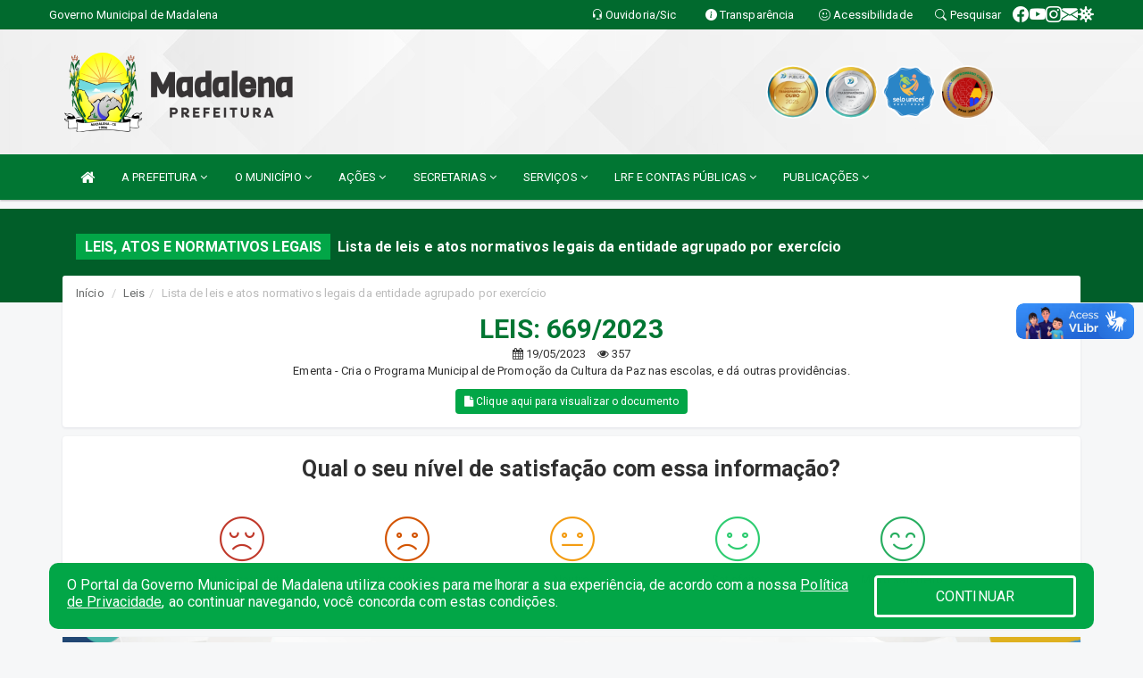

--- FILE ---
content_type: text/html; charset=utf-8
request_url: https://www.google.com/recaptcha/enterprise/anchor?ar=1&k=6Lfpno0rAAAAAKLuHiMwU8-MdXdGCKY9-FdmjwEF&co=aHR0cHM6Ly9tYWRhbGVuYS5jZS5nb3YuYnI6NDQz&hl=en&v=PoyoqOPhxBO7pBk68S4YbpHZ&size=normal&anchor-ms=20000&execute-ms=30000&cb=5u3m3mb6go5g
body_size: 50573
content:
<!DOCTYPE HTML><html dir="ltr" lang="en"><head><meta http-equiv="Content-Type" content="text/html; charset=UTF-8">
<meta http-equiv="X-UA-Compatible" content="IE=edge">
<title>reCAPTCHA</title>
<style type="text/css">
/* cyrillic-ext */
@font-face {
  font-family: 'Roboto';
  font-style: normal;
  font-weight: 400;
  font-stretch: 100%;
  src: url(//fonts.gstatic.com/s/roboto/v48/KFO7CnqEu92Fr1ME7kSn66aGLdTylUAMa3GUBHMdazTgWw.woff2) format('woff2');
  unicode-range: U+0460-052F, U+1C80-1C8A, U+20B4, U+2DE0-2DFF, U+A640-A69F, U+FE2E-FE2F;
}
/* cyrillic */
@font-face {
  font-family: 'Roboto';
  font-style: normal;
  font-weight: 400;
  font-stretch: 100%;
  src: url(//fonts.gstatic.com/s/roboto/v48/KFO7CnqEu92Fr1ME7kSn66aGLdTylUAMa3iUBHMdazTgWw.woff2) format('woff2');
  unicode-range: U+0301, U+0400-045F, U+0490-0491, U+04B0-04B1, U+2116;
}
/* greek-ext */
@font-face {
  font-family: 'Roboto';
  font-style: normal;
  font-weight: 400;
  font-stretch: 100%;
  src: url(//fonts.gstatic.com/s/roboto/v48/KFO7CnqEu92Fr1ME7kSn66aGLdTylUAMa3CUBHMdazTgWw.woff2) format('woff2');
  unicode-range: U+1F00-1FFF;
}
/* greek */
@font-face {
  font-family: 'Roboto';
  font-style: normal;
  font-weight: 400;
  font-stretch: 100%;
  src: url(//fonts.gstatic.com/s/roboto/v48/KFO7CnqEu92Fr1ME7kSn66aGLdTylUAMa3-UBHMdazTgWw.woff2) format('woff2');
  unicode-range: U+0370-0377, U+037A-037F, U+0384-038A, U+038C, U+038E-03A1, U+03A3-03FF;
}
/* math */
@font-face {
  font-family: 'Roboto';
  font-style: normal;
  font-weight: 400;
  font-stretch: 100%;
  src: url(//fonts.gstatic.com/s/roboto/v48/KFO7CnqEu92Fr1ME7kSn66aGLdTylUAMawCUBHMdazTgWw.woff2) format('woff2');
  unicode-range: U+0302-0303, U+0305, U+0307-0308, U+0310, U+0312, U+0315, U+031A, U+0326-0327, U+032C, U+032F-0330, U+0332-0333, U+0338, U+033A, U+0346, U+034D, U+0391-03A1, U+03A3-03A9, U+03B1-03C9, U+03D1, U+03D5-03D6, U+03F0-03F1, U+03F4-03F5, U+2016-2017, U+2034-2038, U+203C, U+2040, U+2043, U+2047, U+2050, U+2057, U+205F, U+2070-2071, U+2074-208E, U+2090-209C, U+20D0-20DC, U+20E1, U+20E5-20EF, U+2100-2112, U+2114-2115, U+2117-2121, U+2123-214F, U+2190, U+2192, U+2194-21AE, U+21B0-21E5, U+21F1-21F2, U+21F4-2211, U+2213-2214, U+2216-22FF, U+2308-230B, U+2310, U+2319, U+231C-2321, U+2336-237A, U+237C, U+2395, U+239B-23B7, U+23D0, U+23DC-23E1, U+2474-2475, U+25AF, U+25B3, U+25B7, U+25BD, U+25C1, U+25CA, U+25CC, U+25FB, U+266D-266F, U+27C0-27FF, U+2900-2AFF, U+2B0E-2B11, U+2B30-2B4C, U+2BFE, U+3030, U+FF5B, U+FF5D, U+1D400-1D7FF, U+1EE00-1EEFF;
}
/* symbols */
@font-face {
  font-family: 'Roboto';
  font-style: normal;
  font-weight: 400;
  font-stretch: 100%;
  src: url(//fonts.gstatic.com/s/roboto/v48/KFO7CnqEu92Fr1ME7kSn66aGLdTylUAMaxKUBHMdazTgWw.woff2) format('woff2');
  unicode-range: U+0001-000C, U+000E-001F, U+007F-009F, U+20DD-20E0, U+20E2-20E4, U+2150-218F, U+2190, U+2192, U+2194-2199, U+21AF, U+21E6-21F0, U+21F3, U+2218-2219, U+2299, U+22C4-22C6, U+2300-243F, U+2440-244A, U+2460-24FF, U+25A0-27BF, U+2800-28FF, U+2921-2922, U+2981, U+29BF, U+29EB, U+2B00-2BFF, U+4DC0-4DFF, U+FFF9-FFFB, U+10140-1018E, U+10190-1019C, U+101A0, U+101D0-101FD, U+102E0-102FB, U+10E60-10E7E, U+1D2C0-1D2D3, U+1D2E0-1D37F, U+1F000-1F0FF, U+1F100-1F1AD, U+1F1E6-1F1FF, U+1F30D-1F30F, U+1F315, U+1F31C, U+1F31E, U+1F320-1F32C, U+1F336, U+1F378, U+1F37D, U+1F382, U+1F393-1F39F, U+1F3A7-1F3A8, U+1F3AC-1F3AF, U+1F3C2, U+1F3C4-1F3C6, U+1F3CA-1F3CE, U+1F3D4-1F3E0, U+1F3ED, U+1F3F1-1F3F3, U+1F3F5-1F3F7, U+1F408, U+1F415, U+1F41F, U+1F426, U+1F43F, U+1F441-1F442, U+1F444, U+1F446-1F449, U+1F44C-1F44E, U+1F453, U+1F46A, U+1F47D, U+1F4A3, U+1F4B0, U+1F4B3, U+1F4B9, U+1F4BB, U+1F4BF, U+1F4C8-1F4CB, U+1F4D6, U+1F4DA, U+1F4DF, U+1F4E3-1F4E6, U+1F4EA-1F4ED, U+1F4F7, U+1F4F9-1F4FB, U+1F4FD-1F4FE, U+1F503, U+1F507-1F50B, U+1F50D, U+1F512-1F513, U+1F53E-1F54A, U+1F54F-1F5FA, U+1F610, U+1F650-1F67F, U+1F687, U+1F68D, U+1F691, U+1F694, U+1F698, U+1F6AD, U+1F6B2, U+1F6B9-1F6BA, U+1F6BC, U+1F6C6-1F6CF, U+1F6D3-1F6D7, U+1F6E0-1F6EA, U+1F6F0-1F6F3, U+1F6F7-1F6FC, U+1F700-1F7FF, U+1F800-1F80B, U+1F810-1F847, U+1F850-1F859, U+1F860-1F887, U+1F890-1F8AD, U+1F8B0-1F8BB, U+1F8C0-1F8C1, U+1F900-1F90B, U+1F93B, U+1F946, U+1F984, U+1F996, U+1F9E9, U+1FA00-1FA6F, U+1FA70-1FA7C, U+1FA80-1FA89, U+1FA8F-1FAC6, U+1FACE-1FADC, U+1FADF-1FAE9, U+1FAF0-1FAF8, U+1FB00-1FBFF;
}
/* vietnamese */
@font-face {
  font-family: 'Roboto';
  font-style: normal;
  font-weight: 400;
  font-stretch: 100%;
  src: url(//fonts.gstatic.com/s/roboto/v48/KFO7CnqEu92Fr1ME7kSn66aGLdTylUAMa3OUBHMdazTgWw.woff2) format('woff2');
  unicode-range: U+0102-0103, U+0110-0111, U+0128-0129, U+0168-0169, U+01A0-01A1, U+01AF-01B0, U+0300-0301, U+0303-0304, U+0308-0309, U+0323, U+0329, U+1EA0-1EF9, U+20AB;
}
/* latin-ext */
@font-face {
  font-family: 'Roboto';
  font-style: normal;
  font-weight: 400;
  font-stretch: 100%;
  src: url(//fonts.gstatic.com/s/roboto/v48/KFO7CnqEu92Fr1ME7kSn66aGLdTylUAMa3KUBHMdazTgWw.woff2) format('woff2');
  unicode-range: U+0100-02BA, U+02BD-02C5, U+02C7-02CC, U+02CE-02D7, U+02DD-02FF, U+0304, U+0308, U+0329, U+1D00-1DBF, U+1E00-1E9F, U+1EF2-1EFF, U+2020, U+20A0-20AB, U+20AD-20C0, U+2113, U+2C60-2C7F, U+A720-A7FF;
}
/* latin */
@font-face {
  font-family: 'Roboto';
  font-style: normal;
  font-weight: 400;
  font-stretch: 100%;
  src: url(//fonts.gstatic.com/s/roboto/v48/KFO7CnqEu92Fr1ME7kSn66aGLdTylUAMa3yUBHMdazQ.woff2) format('woff2');
  unicode-range: U+0000-00FF, U+0131, U+0152-0153, U+02BB-02BC, U+02C6, U+02DA, U+02DC, U+0304, U+0308, U+0329, U+2000-206F, U+20AC, U+2122, U+2191, U+2193, U+2212, U+2215, U+FEFF, U+FFFD;
}
/* cyrillic-ext */
@font-face {
  font-family: 'Roboto';
  font-style: normal;
  font-weight: 500;
  font-stretch: 100%;
  src: url(//fonts.gstatic.com/s/roboto/v48/KFO7CnqEu92Fr1ME7kSn66aGLdTylUAMa3GUBHMdazTgWw.woff2) format('woff2');
  unicode-range: U+0460-052F, U+1C80-1C8A, U+20B4, U+2DE0-2DFF, U+A640-A69F, U+FE2E-FE2F;
}
/* cyrillic */
@font-face {
  font-family: 'Roboto';
  font-style: normal;
  font-weight: 500;
  font-stretch: 100%;
  src: url(//fonts.gstatic.com/s/roboto/v48/KFO7CnqEu92Fr1ME7kSn66aGLdTylUAMa3iUBHMdazTgWw.woff2) format('woff2');
  unicode-range: U+0301, U+0400-045F, U+0490-0491, U+04B0-04B1, U+2116;
}
/* greek-ext */
@font-face {
  font-family: 'Roboto';
  font-style: normal;
  font-weight: 500;
  font-stretch: 100%;
  src: url(//fonts.gstatic.com/s/roboto/v48/KFO7CnqEu92Fr1ME7kSn66aGLdTylUAMa3CUBHMdazTgWw.woff2) format('woff2');
  unicode-range: U+1F00-1FFF;
}
/* greek */
@font-face {
  font-family: 'Roboto';
  font-style: normal;
  font-weight: 500;
  font-stretch: 100%;
  src: url(//fonts.gstatic.com/s/roboto/v48/KFO7CnqEu92Fr1ME7kSn66aGLdTylUAMa3-UBHMdazTgWw.woff2) format('woff2');
  unicode-range: U+0370-0377, U+037A-037F, U+0384-038A, U+038C, U+038E-03A1, U+03A3-03FF;
}
/* math */
@font-face {
  font-family: 'Roboto';
  font-style: normal;
  font-weight: 500;
  font-stretch: 100%;
  src: url(//fonts.gstatic.com/s/roboto/v48/KFO7CnqEu92Fr1ME7kSn66aGLdTylUAMawCUBHMdazTgWw.woff2) format('woff2');
  unicode-range: U+0302-0303, U+0305, U+0307-0308, U+0310, U+0312, U+0315, U+031A, U+0326-0327, U+032C, U+032F-0330, U+0332-0333, U+0338, U+033A, U+0346, U+034D, U+0391-03A1, U+03A3-03A9, U+03B1-03C9, U+03D1, U+03D5-03D6, U+03F0-03F1, U+03F4-03F5, U+2016-2017, U+2034-2038, U+203C, U+2040, U+2043, U+2047, U+2050, U+2057, U+205F, U+2070-2071, U+2074-208E, U+2090-209C, U+20D0-20DC, U+20E1, U+20E5-20EF, U+2100-2112, U+2114-2115, U+2117-2121, U+2123-214F, U+2190, U+2192, U+2194-21AE, U+21B0-21E5, U+21F1-21F2, U+21F4-2211, U+2213-2214, U+2216-22FF, U+2308-230B, U+2310, U+2319, U+231C-2321, U+2336-237A, U+237C, U+2395, U+239B-23B7, U+23D0, U+23DC-23E1, U+2474-2475, U+25AF, U+25B3, U+25B7, U+25BD, U+25C1, U+25CA, U+25CC, U+25FB, U+266D-266F, U+27C0-27FF, U+2900-2AFF, U+2B0E-2B11, U+2B30-2B4C, U+2BFE, U+3030, U+FF5B, U+FF5D, U+1D400-1D7FF, U+1EE00-1EEFF;
}
/* symbols */
@font-face {
  font-family: 'Roboto';
  font-style: normal;
  font-weight: 500;
  font-stretch: 100%;
  src: url(//fonts.gstatic.com/s/roboto/v48/KFO7CnqEu92Fr1ME7kSn66aGLdTylUAMaxKUBHMdazTgWw.woff2) format('woff2');
  unicode-range: U+0001-000C, U+000E-001F, U+007F-009F, U+20DD-20E0, U+20E2-20E4, U+2150-218F, U+2190, U+2192, U+2194-2199, U+21AF, U+21E6-21F0, U+21F3, U+2218-2219, U+2299, U+22C4-22C6, U+2300-243F, U+2440-244A, U+2460-24FF, U+25A0-27BF, U+2800-28FF, U+2921-2922, U+2981, U+29BF, U+29EB, U+2B00-2BFF, U+4DC0-4DFF, U+FFF9-FFFB, U+10140-1018E, U+10190-1019C, U+101A0, U+101D0-101FD, U+102E0-102FB, U+10E60-10E7E, U+1D2C0-1D2D3, U+1D2E0-1D37F, U+1F000-1F0FF, U+1F100-1F1AD, U+1F1E6-1F1FF, U+1F30D-1F30F, U+1F315, U+1F31C, U+1F31E, U+1F320-1F32C, U+1F336, U+1F378, U+1F37D, U+1F382, U+1F393-1F39F, U+1F3A7-1F3A8, U+1F3AC-1F3AF, U+1F3C2, U+1F3C4-1F3C6, U+1F3CA-1F3CE, U+1F3D4-1F3E0, U+1F3ED, U+1F3F1-1F3F3, U+1F3F5-1F3F7, U+1F408, U+1F415, U+1F41F, U+1F426, U+1F43F, U+1F441-1F442, U+1F444, U+1F446-1F449, U+1F44C-1F44E, U+1F453, U+1F46A, U+1F47D, U+1F4A3, U+1F4B0, U+1F4B3, U+1F4B9, U+1F4BB, U+1F4BF, U+1F4C8-1F4CB, U+1F4D6, U+1F4DA, U+1F4DF, U+1F4E3-1F4E6, U+1F4EA-1F4ED, U+1F4F7, U+1F4F9-1F4FB, U+1F4FD-1F4FE, U+1F503, U+1F507-1F50B, U+1F50D, U+1F512-1F513, U+1F53E-1F54A, U+1F54F-1F5FA, U+1F610, U+1F650-1F67F, U+1F687, U+1F68D, U+1F691, U+1F694, U+1F698, U+1F6AD, U+1F6B2, U+1F6B9-1F6BA, U+1F6BC, U+1F6C6-1F6CF, U+1F6D3-1F6D7, U+1F6E0-1F6EA, U+1F6F0-1F6F3, U+1F6F7-1F6FC, U+1F700-1F7FF, U+1F800-1F80B, U+1F810-1F847, U+1F850-1F859, U+1F860-1F887, U+1F890-1F8AD, U+1F8B0-1F8BB, U+1F8C0-1F8C1, U+1F900-1F90B, U+1F93B, U+1F946, U+1F984, U+1F996, U+1F9E9, U+1FA00-1FA6F, U+1FA70-1FA7C, U+1FA80-1FA89, U+1FA8F-1FAC6, U+1FACE-1FADC, U+1FADF-1FAE9, U+1FAF0-1FAF8, U+1FB00-1FBFF;
}
/* vietnamese */
@font-face {
  font-family: 'Roboto';
  font-style: normal;
  font-weight: 500;
  font-stretch: 100%;
  src: url(//fonts.gstatic.com/s/roboto/v48/KFO7CnqEu92Fr1ME7kSn66aGLdTylUAMa3OUBHMdazTgWw.woff2) format('woff2');
  unicode-range: U+0102-0103, U+0110-0111, U+0128-0129, U+0168-0169, U+01A0-01A1, U+01AF-01B0, U+0300-0301, U+0303-0304, U+0308-0309, U+0323, U+0329, U+1EA0-1EF9, U+20AB;
}
/* latin-ext */
@font-face {
  font-family: 'Roboto';
  font-style: normal;
  font-weight: 500;
  font-stretch: 100%;
  src: url(//fonts.gstatic.com/s/roboto/v48/KFO7CnqEu92Fr1ME7kSn66aGLdTylUAMa3KUBHMdazTgWw.woff2) format('woff2');
  unicode-range: U+0100-02BA, U+02BD-02C5, U+02C7-02CC, U+02CE-02D7, U+02DD-02FF, U+0304, U+0308, U+0329, U+1D00-1DBF, U+1E00-1E9F, U+1EF2-1EFF, U+2020, U+20A0-20AB, U+20AD-20C0, U+2113, U+2C60-2C7F, U+A720-A7FF;
}
/* latin */
@font-face {
  font-family: 'Roboto';
  font-style: normal;
  font-weight: 500;
  font-stretch: 100%;
  src: url(//fonts.gstatic.com/s/roboto/v48/KFO7CnqEu92Fr1ME7kSn66aGLdTylUAMa3yUBHMdazQ.woff2) format('woff2');
  unicode-range: U+0000-00FF, U+0131, U+0152-0153, U+02BB-02BC, U+02C6, U+02DA, U+02DC, U+0304, U+0308, U+0329, U+2000-206F, U+20AC, U+2122, U+2191, U+2193, U+2212, U+2215, U+FEFF, U+FFFD;
}
/* cyrillic-ext */
@font-face {
  font-family: 'Roboto';
  font-style: normal;
  font-weight: 900;
  font-stretch: 100%;
  src: url(//fonts.gstatic.com/s/roboto/v48/KFO7CnqEu92Fr1ME7kSn66aGLdTylUAMa3GUBHMdazTgWw.woff2) format('woff2');
  unicode-range: U+0460-052F, U+1C80-1C8A, U+20B4, U+2DE0-2DFF, U+A640-A69F, U+FE2E-FE2F;
}
/* cyrillic */
@font-face {
  font-family: 'Roboto';
  font-style: normal;
  font-weight: 900;
  font-stretch: 100%;
  src: url(//fonts.gstatic.com/s/roboto/v48/KFO7CnqEu92Fr1ME7kSn66aGLdTylUAMa3iUBHMdazTgWw.woff2) format('woff2');
  unicode-range: U+0301, U+0400-045F, U+0490-0491, U+04B0-04B1, U+2116;
}
/* greek-ext */
@font-face {
  font-family: 'Roboto';
  font-style: normal;
  font-weight: 900;
  font-stretch: 100%;
  src: url(//fonts.gstatic.com/s/roboto/v48/KFO7CnqEu92Fr1ME7kSn66aGLdTylUAMa3CUBHMdazTgWw.woff2) format('woff2');
  unicode-range: U+1F00-1FFF;
}
/* greek */
@font-face {
  font-family: 'Roboto';
  font-style: normal;
  font-weight: 900;
  font-stretch: 100%;
  src: url(//fonts.gstatic.com/s/roboto/v48/KFO7CnqEu92Fr1ME7kSn66aGLdTylUAMa3-UBHMdazTgWw.woff2) format('woff2');
  unicode-range: U+0370-0377, U+037A-037F, U+0384-038A, U+038C, U+038E-03A1, U+03A3-03FF;
}
/* math */
@font-face {
  font-family: 'Roboto';
  font-style: normal;
  font-weight: 900;
  font-stretch: 100%;
  src: url(//fonts.gstatic.com/s/roboto/v48/KFO7CnqEu92Fr1ME7kSn66aGLdTylUAMawCUBHMdazTgWw.woff2) format('woff2');
  unicode-range: U+0302-0303, U+0305, U+0307-0308, U+0310, U+0312, U+0315, U+031A, U+0326-0327, U+032C, U+032F-0330, U+0332-0333, U+0338, U+033A, U+0346, U+034D, U+0391-03A1, U+03A3-03A9, U+03B1-03C9, U+03D1, U+03D5-03D6, U+03F0-03F1, U+03F4-03F5, U+2016-2017, U+2034-2038, U+203C, U+2040, U+2043, U+2047, U+2050, U+2057, U+205F, U+2070-2071, U+2074-208E, U+2090-209C, U+20D0-20DC, U+20E1, U+20E5-20EF, U+2100-2112, U+2114-2115, U+2117-2121, U+2123-214F, U+2190, U+2192, U+2194-21AE, U+21B0-21E5, U+21F1-21F2, U+21F4-2211, U+2213-2214, U+2216-22FF, U+2308-230B, U+2310, U+2319, U+231C-2321, U+2336-237A, U+237C, U+2395, U+239B-23B7, U+23D0, U+23DC-23E1, U+2474-2475, U+25AF, U+25B3, U+25B7, U+25BD, U+25C1, U+25CA, U+25CC, U+25FB, U+266D-266F, U+27C0-27FF, U+2900-2AFF, U+2B0E-2B11, U+2B30-2B4C, U+2BFE, U+3030, U+FF5B, U+FF5D, U+1D400-1D7FF, U+1EE00-1EEFF;
}
/* symbols */
@font-face {
  font-family: 'Roboto';
  font-style: normal;
  font-weight: 900;
  font-stretch: 100%;
  src: url(//fonts.gstatic.com/s/roboto/v48/KFO7CnqEu92Fr1ME7kSn66aGLdTylUAMaxKUBHMdazTgWw.woff2) format('woff2');
  unicode-range: U+0001-000C, U+000E-001F, U+007F-009F, U+20DD-20E0, U+20E2-20E4, U+2150-218F, U+2190, U+2192, U+2194-2199, U+21AF, U+21E6-21F0, U+21F3, U+2218-2219, U+2299, U+22C4-22C6, U+2300-243F, U+2440-244A, U+2460-24FF, U+25A0-27BF, U+2800-28FF, U+2921-2922, U+2981, U+29BF, U+29EB, U+2B00-2BFF, U+4DC0-4DFF, U+FFF9-FFFB, U+10140-1018E, U+10190-1019C, U+101A0, U+101D0-101FD, U+102E0-102FB, U+10E60-10E7E, U+1D2C0-1D2D3, U+1D2E0-1D37F, U+1F000-1F0FF, U+1F100-1F1AD, U+1F1E6-1F1FF, U+1F30D-1F30F, U+1F315, U+1F31C, U+1F31E, U+1F320-1F32C, U+1F336, U+1F378, U+1F37D, U+1F382, U+1F393-1F39F, U+1F3A7-1F3A8, U+1F3AC-1F3AF, U+1F3C2, U+1F3C4-1F3C6, U+1F3CA-1F3CE, U+1F3D4-1F3E0, U+1F3ED, U+1F3F1-1F3F3, U+1F3F5-1F3F7, U+1F408, U+1F415, U+1F41F, U+1F426, U+1F43F, U+1F441-1F442, U+1F444, U+1F446-1F449, U+1F44C-1F44E, U+1F453, U+1F46A, U+1F47D, U+1F4A3, U+1F4B0, U+1F4B3, U+1F4B9, U+1F4BB, U+1F4BF, U+1F4C8-1F4CB, U+1F4D6, U+1F4DA, U+1F4DF, U+1F4E3-1F4E6, U+1F4EA-1F4ED, U+1F4F7, U+1F4F9-1F4FB, U+1F4FD-1F4FE, U+1F503, U+1F507-1F50B, U+1F50D, U+1F512-1F513, U+1F53E-1F54A, U+1F54F-1F5FA, U+1F610, U+1F650-1F67F, U+1F687, U+1F68D, U+1F691, U+1F694, U+1F698, U+1F6AD, U+1F6B2, U+1F6B9-1F6BA, U+1F6BC, U+1F6C6-1F6CF, U+1F6D3-1F6D7, U+1F6E0-1F6EA, U+1F6F0-1F6F3, U+1F6F7-1F6FC, U+1F700-1F7FF, U+1F800-1F80B, U+1F810-1F847, U+1F850-1F859, U+1F860-1F887, U+1F890-1F8AD, U+1F8B0-1F8BB, U+1F8C0-1F8C1, U+1F900-1F90B, U+1F93B, U+1F946, U+1F984, U+1F996, U+1F9E9, U+1FA00-1FA6F, U+1FA70-1FA7C, U+1FA80-1FA89, U+1FA8F-1FAC6, U+1FACE-1FADC, U+1FADF-1FAE9, U+1FAF0-1FAF8, U+1FB00-1FBFF;
}
/* vietnamese */
@font-face {
  font-family: 'Roboto';
  font-style: normal;
  font-weight: 900;
  font-stretch: 100%;
  src: url(//fonts.gstatic.com/s/roboto/v48/KFO7CnqEu92Fr1ME7kSn66aGLdTylUAMa3OUBHMdazTgWw.woff2) format('woff2');
  unicode-range: U+0102-0103, U+0110-0111, U+0128-0129, U+0168-0169, U+01A0-01A1, U+01AF-01B0, U+0300-0301, U+0303-0304, U+0308-0309, U+0323, U+0329, U+1EA0-1EF9, U+20AB;
}
/* latin-ext */
@font-face {
  font-family: 'Roboto';
  font-style: normal;
  font-weight: 900;
  font-stretch: 100%;
  src: url(//fonts.gstatic.com/s/roboto/v48/KFO7CnqEu92Fr1ME7kSn66aGLdTylUAMa3KUBHMdazTgWw.woff2) format('woff2');
  unicode-range: U+0100-02BA, U+02BD-02C5, U+02C7-02CC, U+02CE-02D7, U+02DD-02FF, U+0304, U+0308, U+0329, U+1D00-1DBF, U+1E00-1E9F, U+1EF2-1EFF, U+2020, U+20A0-20AB, U+20AD-20C0, U+2113, U+2C60-2C7F, U+A720-A7FF;
}
/* latin */
@font-face {
  font-family: 'Roboto';
  font-style: normal;
  font-weight: 900;
  font-stretch: 100%;
  src: url(//fonts.gstatic.com/s/roboto/v48/KFO7CnqEu92Fr1ME7kSn66aGLdTylUAMa3yUBHMdazQ.woff2) format('woff2');
  unicode-range: U+0000-00FF, U+0131, U+0152-0153, U+02BB-02BC, U+02C6, U+02DA, U+02DC, U+0304, U+0308, U+0329, U+2000-206F, U+20AC, U+2122, U+2191, U+2193, U+2212, U+2215, U+FEFF, U+FFFD;
}

</style>
<link rel="stylesheet" type="text/css" href="https://www.gstatic.com/recaptcha/releases/PoyoqOPhxBO7pBk68S4YbpHZ/styles__ltr.css">
<script nonce="1DzWTQdlysaNvG_2EhiH5g" type="text/javascript">window['__recaptcha_api'] = 'https://www.google.com/recaptcha/enterprise/';</script>
<script type="text/javascript" src="https://www.gstatic.com/recaptcha/releases/PoyoqOPhxBO7pBk68S4YbpHZ/recaptcha__en.js" nonce="1DzWTQdlysaNvG_2EhiH5g">
      
    </script></head>
<body><div id="rc-anchor-alert" class="rc-anchor-alert"></div>
<input type="hidden" id="recaptcha-token" value="[base64]">
<script type="text/javascript" nonce="1DzWTQdlysaNvG_2EhiH5g">
      recaptcha.anchor.Main.init("[\x22ainput\x22,[\x22bgdata\x22,\x22\x22,\[base64]/[base64]/[base64]/KE4oMTI0LHYsdi5HKSxMWihsLHYpKTpOKDEyNCx2LGwpLFYpLHYpLFQpKSxGKDE3MSx2KX0scjc9ZnVuY3Rpb24obCl7cmV0dXJuIGx9LEM9ZnVuY3Rpb24obCxWLHYpe04odixsLFYpLFZbYWtdPTI3OTZ9LG49ZnVuY3Rpb24obCxWKXtWLlg9KChWLlg/[base64]/[base64]/[base64]/[base64]/[base64]/[base64]/[base64]/[base64]/[base64]/[base64]/[base64]\\u003d\x22,\[base64]\\u003d\\u003d\x22,\x22bFdqTV7ChlDCjhzCl8KfwoLDj8OBO8OrX8OHwokHI8KvwpBLw4FRwoBOwot0O8Ozw4vCtiHClMKhVXcXHMKLwpbDtBV5woNgc8K3AsOnQTLCgXRqBFPCuj5bw5YUXcKKE8KDw4LDp23ClRzDgMK7ecOOwr7CpW/CpWjCsEPCgzRaKsKXwrHCnCUKwr9fw6zCv0lADX0eBA0OwoLDozbDvMOZSh7ChMO6WBdzwrw9wqN/wqtgwr3Dj2gJw7LDuB/Cn8OvAG/CsC4xwrbClDgEA0TCrAoUcMOES0jCgHETw4TDqsKkwr83dVbCrV0LM8KGBcOvwoTDuCDCuFDDncOmRMKcw7XCocO7w7VZGx/DuMKoVMKhw6R8AMOdw5swwp7Cm8KOAMKrw4UHw4E7f8OWVHTCs8O+wrJ3w4zCqsK+w7fDh8O7MRvDnsKHNy/CpV7CoWLClMKtw5AWesOhWnZfJTJMJ0EAw53CoSEgw6zDqmrDl8Oswp8Sw5/CtW4fLD3DuE82PVPDiDolw4oPPiPCpcOdwovCjyxYw6dlw6DDl8KmwoPCt3HCjMOYwroPwpjCn8O9aMKiAA0Aw4wbBcKzXcKvXi5zcMKkwp/ClAfDmlplw7BRI8K1w5fDn8OSw4dDWMOnw63Cg0LCnlUEQ2Qlw4tnAmnChMK9w7FzIihIWmEdwptAw6YAAcKMNi9VwowCw7tifADDvMOxwqBVw4TDjktOXsOrV21/SsObw5XDvsOuGsKdGcOzfsKKw60bKGZOwoJxMXHCnSrCrcKhw64MwrcqwqsGG07CpsKaXRYzwqTDisKCwokMwpfDjsOHw6hXbQ4rw6ICw5LCksK9asOBwp5LccK8w5RbOcOIw7haLj3Cpm/[base64]/SR0Kwrt1Gh7CtcOPIcKfwo8+a8Kvw6kRw4nDnMKqw5vDl8Odwp3CpcKURGDCtT8vwo/DjAXCuUPCgsKiCcOtw7RuLsKPw49rfsOnw6Btclskw4hHwpXCtcK8w6XDkcOLXhwMasOxwqzCsGTCi8OWYcKDwq7Do8OKw4nCszjDn8OKwopJAcO4X3UlBMOJE3PDlVkSfcOTaMKIwpheFcKhwq/Cmx8CDnwDw7oDwq3DncOvwoHCo8KAQyhJTMKqwqZ0wo3Dk3JNUMKowrbCl8KgOh9UKsOSw7FCw5zCnsK2F2zCnm7CpcKOw4law7zDvcK3XMOGHV/[base64]/[base64]/CjMKmTsK6eUnDuQBrUsK3wrzDr8Kkw5Y3f3Blwrg8dwjClkBRwr1hw7VGwqDCulPDlsOxwqjDsWXDjV5owqrDrMKQVcOgMmbDk8K4w4oQwp/CnEMjecKlGcKewrESw5w3wpEJLcKFUwEpwqvDi8Kqw4rCu2vDisKUwpMIw7AMX00KwoQVAlZoVcK3wqTDsjPClMO4JsO3wqpEwobDtDR/[base64]/[base64]/[base64]/[base64]/O3ROEsKoUMK/[base64]/Dr8KgfMOVw7NEw6wbNcOwQB/CpC7DgX9Mw6LCgcK3CC7CiF8OKW7CsMK8V8O9woR0w63DksOzBwx+KcOfJGFpVcKmc0/DvT5Dw73Cri1OwpvCljPCn28YwrYvwpbDucO0wq/DixRkV8KeRMKzSR1EehXDhRTCrMKDworDuD1Hw7nDocKfCcKJGcOYe8Kuw6rCh0bCiMKZw4oww6M0wo7CqHzDvQ4QC8O+w6DCrMKJwpJLPsOpwqDCh8OLNw/CsQTDviLDt30kWmzDj8OpwqFUEmDDrnNbNls4wq9jw6rCjzBIa8Kzw7JgJ8K6Zhhww58mbMOKwr8mwo1+Bkh4asOJwr9/WkHDicK9DcKMw6wjGsOAwp4PcDXDhn/Clz/Dkg3DgS1uw50pZ8Oxwrc+w6oHQGnCvMKEAcKxw4nDsVnCjx1GwrXCt2XDslHDvsKlwrbCoS0zWHPDt8KSwqZ/wpAjPcKdLBfCp8KDwqrCsQYNGSnCgcOnw7NWJGPCrsKgwo0Ew6rDqsO8VFZfZcKRw71/w6/DjcOXAMKsw4XCucKbw6xBQDtKw4TClA7CqsKrwrXCv8KJHcO8wo/Cuh1aw5DCt3g0wpXCsVIswrMhw5zDnTsYw60mw43CosOoVxPDq0jCoAXCiANHw7TDrnfCvQLDjUjDocKqw5TCrUQ3SMOFworCmgZJwqvDnjrCpy3Dl8K1ZcKFai/CjMOJw4jDtVPDtBEDwrBewqTDj8OtEsKPcMO8WcOtwrBWw55BwqMDw7UAwp3DjgjDnMKdwoXCtcO+w7DChMKtw6MXCHbDhEdUwq0ZL8Ozwppbe8ODcQVIwrE/woxUwoTCnlnDignCmVbDumlHeBhoHcKMUSjCoMOkwqJHDsObNMOMw4LCoWPCm8OaZMOqw5wOw4c/HQ0bw7JLwq4TYsOcTMOTe2xOwqvDp8OTwqbCrsOsD8Oew7fDssOIXcKrLELDpSXDkk3CvnbDksO9wrrDrsO/w4rCly5mHSonUMKRw6zDriVuwo5SQynDuR3Dk8OtwqnChFjDtwfChMOMw53CgcKkw7/DpXgUScODFcKTMwXCix3DsnjCksKafzfCsBhkwqJLw5bCpcKyBFh7wqUiwrTCk27DnnbDnxPDpcK7ZADCtF8/OlkLw49kw5zCoMOYfRMFw6Eca1oGRFYdORHDoMOgwpPCp0zDkkRKNggdwo/DqXfDkwDCm8KfJUbDtMOtRSXCusOeEAIASxRpCmhMIlfCux12wrRnwoULD8KmecKhwpLCtThMN8OWalbCv8O1wrPCm8Ksw5PDpsOEw4vDqSrDtMKhEMK/[base64]/DmsKJSCAww7/CvGTCgsObwrweOsKIwrLDm8K9BQTDq8KEaCLDnjt6wpfDricawp1Fwpciwo8tw4rDgcONHsKyw61aYREkAsKuw4FNwrxKejtFAQzDig/[base64]/CgcO4wpXCvWTDicOZwqR/w7rDq8K6DcKKw6chw7TDtMOKH8KMDsKBw53CjhzCjMKXZsKpw5FYw6UcZcKUw5YCwqEyw6/[base64]/DrApxFcKJZsK8b03CvmfCosKSA8KEw6rDq8OUEMO7TMOqPzMaw4FKw6PChzpHW8Ouwo4Jw5/CrsK0QHbCksO3wrd8MmXCmzkKwp7DnkrDmMObJMO/KMOlWcOrPxTDkm8gJ8KpRcOlwp7DmFV7EMOOwqZ1CBjDosOow5fDmcKtS1Nxw5nCiF3CoUAOwpMxw71/wpvCpCM1w4ZYwoxOw4PCjsKMwrRiGwpEH3MqIHzCpTvCtsO8woM4w6pXEcKbwpF9XmNAw4MXw4HDr8KZwptoQm/DoMKsU8OWbMKgw4XCicO5AWfDjiIlCsKmY8OHw5PDunkycyElBsOgSsKjHsKOwotDwoXCq8KiLQjCtcKPwolvwpMGw7TCi2Avw7YbRls4w4fCumEEPSMrw7HDmXA9e1TDocOWER/DosOWwpUOwoVxdsKmITFPSMOwMWEhw4dmwrINw5rDq8Ohw4E1NwYFwrdmEcKVwoTConM9ZEFtwrclM1zDq8KNwplYw7cKwp/DmsOtwqQXw40ewpLDlsKMw5fCjGfDhcO5ThdjLU1Pwq8GwrJjU8ORwrjClloZPiPDmcKUwqNuwokrcsKew45BU3rClShtwqMAw43CrD/Dsg0Pw6/DmSvCgyHCr8Oyw4AAEVpfw7NeasK5VcOWwrDCuWLCggTCswjDkcOrw6TDkcK/UMOWIMOow4pgwpEYPCN0ZcOeTsKHwpUTcnhJGG0MfcKAHnFmcwzDisKDwpo4wq0EDAzDrcOEe8OpO8KLw7nDjcK/Cy4sw4TDpQlKwr0FF8KiSMKkw5zDuibCt8K1R8K0wpkZbwHDi8OYwrpqw4EBw6vCocOVVsK/MBVUXsKNw6zCpcOVwoQ3WMOxw7/CtcKHSkRHQcKKwr8Ywrx/[base64]/DhcOiw4B1DGjDk8OKw4HCt2EVwo0oCsOEw5vDlBfCrgN2OcOAw5omIUAMDcOmNsKFKxjDoybDmDY5w6LCgllYw63DsQ5Ww7nDuQtgdxgxEF7ClsKcKjNWcMKsXBICw490KSoraG96QH8HwrTChMO8w5zCtnTDlSEwwosdw7vDuFnCs8O9wrkrOD9PIcOfwpXCn19Rw5/DqMKkbkzDlcOgP8KjwoEzwqbCvk8rS2kIJkzClllhD8OQwo4Xw4V3woBwwrnCssOYw55xVkoSOsKgw4xEesKKZcOKUDXDpFkkw77CgFXDpsKISyvDncOhwpjCjnQCwo7CocKzFcO8wr/Dml8ADQfCo8OWw6zDucOtZSFLekkxKcOyw6vCtMKuw7PCtWzDkBPDiMKbw4HDsXZoWsKzYcOhbVJTXsOwwqY9wrkeRm7Do8OiSSZyCMKwwqPCuTI9w6t3LE49SmzCiWbCgMKJw6PDhcOTTyXDosKvw47DhMKLdg9pKwPCk8OBaH/CgjgRwqV3w7BGG1nDgsObw6Z+PnBrJMKZw5lLIMK7w5xrETl+JzDDnAR2V8OGwrg/wrrCoGLChsOgwpF7R8K9YWBxPlAsw7rCuMOQR8KQw6rDgzdTfW7CnGIPwpJrw5HCgGJDVjtjwpjCshgfcSAKAcOiBMOAw5Yiw67ChB/DrWBUw7DDnRcEw4jChSEjM8OIwrl5w6PDhsO2w67Ch8KgFcOYw6LDv3dYw598wpRAOMKcOMKwwrAuUsOvwpU/wrNbaMOkw64KIT/DncO8wpkGw7YcRsOlA8OSwqnDicKEXxsgLgPCh1/CrGzDocOgUMOrw47DrMOEICAfQwrCkgE7Fjl9AsKjw5Qqw6k2SnVCZsONwp4jdMOzwo18RsOPw7Ycw53CownChQJcNcKjwp/CkcK/worDicOGw7zDsMK0w4TChsKGw6ZCw5UpKMO9dcKyw6Qbw73DtiF6LlIPDsKnFjhzPsOQbAjDgwBPblYUwq/Cl8ODw67CkMKgNcOgRsKpZXhRw4p2woDCulE/UcKpcVHDmlbCocK2H0DChcKTasOzLBphHMOLP8ONGlTDnyNFwrs3wpABRcO6w6/CscOHwoPCj8Ojw7krwpZcw7bCrWHCv8OFwrXDiD/Cg8OiwpsmV8KvCx/CvMOXA8K1SMOTworCmDrCscKURsK/KWUXw4XDmcKfw44cDMKMw7fCoRfDjMOMC8OawoZ2w53Dt8OEwoDCq3JBw7QcwovDisO4asK2wqDCqsKhTsKDJQ1mw4NxwpxEw6LDpzvCtsOZEDMMw6PDusKnUAUOw4/CkMOjw6MawpjDn8Oywp/DnzNCUFjDkCsRwqrCgMOSJCnCucOyF8K2WMOWwoXDh0FXwoDDgkd3FRjDsMOqcj1YSSAAwpBPwoUpKMKELcOibQAGHhHDh8KGZycmwo4IwrRLEcOLDmszwpDDtD1Ow6LCoHNbwrLCj8KWag5aD2kcLV0YwobDmcO7wrlFwpfDjEjDhcKCF8K3M0/[base64]/DvGghAcKALsKvw4EEw5c0H8KRER3DnwhIIsOXw4gPw4sEXX1iw4IzYUnCnCHDmsKfw51gHMK/VGfDjsOEw7bClwjCn8OLw57Ch8ORS8O0LVHCiMKQw7vCgTlWTE3DhETDhxXDhsK+RXt2UMKnO8ObGEs9JBMNw64BQQfCgi5XP2ZlC8ONQAPCucOPwp3DjAwTAMOrZQ/[base64]/Dk8OzIEjCiG4fU8OJDMKxFMKISsK4wpdQwpHCqSQfHGrDhHbDlHvCm2liSMKiw5NqVcOSImQowpDDg8K7IAZSbcOje8KawozCoHzDlg4jaV9xwr7DhnvDszDCnlV3FUZGw6/CmhLDqcO8wo5ywolbBiRWw54nA3tfMcOVwo8+w4UAw50BwofDoMKTw6DDqh3DpTDDvMKSckp/[base64]/[base64]/DiywcGCZeDVPDncO2NWHDgMKhHsKzAHhjG8KQw6xJYsKMw6pgw5/ChBvCocK9RWTCkjLDql/DosK4w7koasKnwpvCrMKHOcKaw7/DrcOiwpNEwrfDlcOiFTcUw7bCi2UmaBzCpsOGOsO5CRwLQ8K6EMK8SQMzw4YIQ2LCkxfDs0nCrMKpIsO+HcK+w7lge25ow65ZH8OeVgc9dA7Cj8K1w6QTLzxRwoZLwr3DgB/DkMO+w4TDlBc5AUkhWiwsw4txw69Zw64vJMO7SsOjScK3ZHAIaSDCsV0VcsOkZTwtwo/DuQNtw7HDk2bCvULDocK+woHCocOzFsOBYMKLFFDCtkHCtMOiw6rDtsKNNxjChsODT8K6wqPDoBTDgMKAZsOvPXF1XSQ6OMKNwq3DqWrCpsObKcOIw4LCn0bDqMOawo8ZwqAow79LF8KOKDnCt8Ksw6fCrMO1w500w4wMfDbCknsYZMOJw4zCsGzCn8OVdMO/SsKMw5lnwrzDsgHDkAsGTcKpH8KbCFAvRsK8ecOIwr0YNsKPeX/DjsOBw7DDu8KXNVjDr1FSf8KqA2LDusKRw6I5w7BeAzImYMK/A8Kbw5/CvMOpw4/CoMO7w43Cp2vDqcO4w5hgHyDCvHbCoMK3XsOjw47DrSVhw4XDrmsLwpXDg3TDpQ06fcOHw5Ebw5BXw47DpcOEw5TCuSxRfCLDp8OrZEMSacKEw7IeAm/CksOjwo/CrRsUw7UZS3w3wqoow4fCocKowpEOwpnCgcOvw69wwo8hw7VSLV7DiSliOhdjw6cJYVxYKMKOwr/[base64]/[base64]/wo0vw50rCCgGQidfw6oFGjs7O8OhYnrDn0Z5Al5lw5EbfMKhe2DDvGnDkENrUG3DisODw7JkdivCjlrDlTLCkMOnNcK+TsKtwphQPMK1XcOVw7INwqrDoyJewpFeBMOWwo/[base64]/w7lJYnwrw7fDs1ITe8Kiw6Ryw6wLwqRiZ8Ofw6bDu8Khw4EpesOqMBLDrSjDr8OHwpXDq1PCv0rDisKOwrTCpCvDu33DrwbDqMK1wo3ClcOBUcOTw7g8YMOdY8K7OsOUDsK4w7s7w6s3w7fDjMKNwr5vT8Kew6DDpD9kPMKTw7F/w5QMw7d5wq9eSsOJIMONK8OLchwYYDRsWB/CrR/DhcOfVcOzwq1wMC4zHcKEw6jDpi3ChF5xHMO7w6jCkcOTwoXDtcK/B8OKw6vDgR/[base64]/ChnIAwoU3w6tMw7HDoC3Drg7DssK9Ek1bw7HDu8OdwrnCvQXCscOmR8O5w5pawp8hRzpcZsKpwqjDscKpwp7CmcKGfMOFRj/CvDRgwo7Cn8OKNMKUwpFIw4N6OcOLw7hwXSXDo8OMwpVRfsKKESHCtMO8ViA1ZkAXXEjDpWQ7FnvDsMOOGmgoU8KeVcOxw7XChkDCqcOGwrIkw7DCoz7Cm8O/[base64]/[base64]/Cr8KKGXrCk3Apw4XDiMOUGybDgSDCvsKuGcOeJk7CncKTQ8OcKDQ8wpYMDcKbfUArwqdBKBoCwoZLwq1EB8KRWcOCw5NaSUfDt0PCnR4lwrzCrcKEwpxJO8Ksw4bDqA7DlxjCmGR1EcKvw5/[base64]/CmjApTQzDjXXCnMKNWMOIF8KjwrrDo8OSw55uFMOgw5hRfWTDvMK4fCPDpj9OAWvDpMO+w4fDgMO9wrglwp7CnsODw5tAw6Z1w4AAw5TCqABRw7gUwr8+w6kBQ8KMb8OLRsKzw5J5N8Krwr9de8Orw70Iwqd/[base64]/[base64]/DiWLCr8OEw6sewoDCjhtWesKtHMKWw6vCusK8NwXClDFOw5nCu8OSwq9Qw4PDk3HDlMKuRS8YLw0zdTU7BcKzw5jCqURpacO6w6sGDsKBd3nCrsOawqPDmcOXw69NInZ5UlpsDEpuVMK9woF/JF7CqMOuC8O3w78hf1fCiwLCllzDhsKewo7DnAdAVEwiw7xFLBHCl0EgwrcoAsKnw5nDpkLCuMK5w4FwwqHCu8KPQ8K2bWnCtsO+w5/Do8OIU8OMw5/CpsK+w4Erwrwkw7FNwonCisOww7EpwojDkcKnworCjwJqGcOwYsOEHTLDh2kkwpbCuXY6wrXDom1sw4E6w5/CvxvDvWVaD8Kxwq9KL8OWE8K+GcKTwr0sw4LCu07CocOcTU08EDDDjE/Csj16wowja8K2Oz9gMsO5w6rCtEpQw701w6bCu1wSw6rDmDVIdAPDgcOnwqg0AMOTw4jCj8KdwoZVAwjCtXksQHQDJ8KhH3VaAGnCtMO4FSRyOQ9sw5vCs8KswrfCusO/aSE7I8KLwrI7wpkVwpnDlsKhPB3DoB5pAMO+XzjDkcKZLgHDuMOlIMKow7tzwpzDhxvDj1DCnUPCl3/ChBnDt8KyMS89w716wr4kV8OFWMKuI35nHAzDmDnDsRXCk0XDrmbClcKLwqVRw6TCucKNEg/Dv3DClMODOzLCux7DlsOtw7kCSMKmHlAgw4LCjnzDnxHDnMKtVcORwprDons2G2XChA/DjmfCqAYfYizCtcODwoU3w6DDusK1cT/DpDx4Fm/DjsK0wrbDt07DsMO1Rw7DqcKXPiMSw4dkwonDncKwSR/[base64]/[base64]/DiMOeCTwVw5TDpTXCvMKDGsOFD8OHwqPCmmYqE3BKw45oG8KAw5BfOsOdw4HCjW/CvjYqwqjDmnt6w6pmN2QYw6vCgMOQG2HDrsKjPcK5d8KtXcOEw6HCkVbDv8KRJ8OcAGrDq3/CgsOBw4bCizJxWMOwwqxtHVIdZGvCklciacKZw7hFwrkjUk/[base64]/CiMK4dGrDrcK6bi7Cn0rDrDHDuyVyw6MNw6zCtB9Aw4XCty1tOlDCkiMWRhTDuR46w4PDqcOJFsOLwq3Cu8KgbsKxI8KQw7x4w41gw7bCpT/Ctw0gwobCiRJ4wo7CvybDr8ODE8OYTFVAGsOIIhRCwqfChMOXw793A8KwfkrCtCLDjBnDgsKfMyZIdMOFw6HCpy/[base64]/DhyTChkh5w7/[base64]/RU/DgAc7w4hqZMK1TsKmFcKKwqoew5fCqgB3w78rw4suw5YtwqRqRcK4HX1HwqdEwohoCmzCqsOmw7XCpydHw7huesOwworDgsKHQmlSw7XCpF/Cqy3DrMK1Yw0Rwq/[base64]/CqQBUcMKpNcKIccKhUsKTek7CgDLDrsO4DMKiFAPCjkjDu8K8SMO3w4dkAsKadcK7woTDp8Klwo9MbsOgwp3Cvn/CosOEw7rCi8OsFBcvaA7CiH/[base64]/DkMOOw77Ctj8nwpkPwpFCw6jDuS7CqMODIBEmw7I3wqLDlMOEwpnCjsOhwqh7wq7DkcKaw7vDvMKowrnDiCfCkFhgHy0VwofDtsOpw5cGZHQTXhjDrWc0EcKqw4Uew7XDksKgw4vCu8OlwrAFw6FcFsO/w59Fw5JVfsK3w47CnHHDisOvw4/DmMOpKMKnSsOCwr1nKMKTdMOlUSDCt8Kdw6vDuj3Cs8KTwoknwrTCosKKwoDCqnpowo/DusOGHcOra8O/PsKFHsOww7Nnw4PCrsOYw43CjcO5w5jCh8OJMMKnw4YBw4prEsKbwrByw5/DkFtccRAnwqMBwrhEUQ9NZMKfwpPCr8KvwqnCj3HCnF8jCMOrR8ORZMOMwq7CpMOjfUrDpmlVKD7DssOsNsOoOmAYKMOqGlXDpcOZBMKlwpjClcOiLsKlw5rDqX/CkCvCj0fCgMO1w7HDkcKYF3gRJVdEAB7CtMOIw7nCssKkw7rDr8OJZsKRCDtCWHQSwrQJZMOIAj/CsMKGwpsrwpzDh0IDwp/CsMKiwpvClQPDs8O/[base64]/[base64]/[base64]/DtcOcwqYPFXDCvnHDgMO8R0nCnMK4w5DDrTPDr1PDg8KZwoJgFMO/ecOXw6LCrCLDhRdhwqTDu8KfSMO/[base64]/Ds1d/[base64]/CnsKId8KKw6fDkg50FgDDmgHDkcKyK8KVPMOeEzZNw7M/w5fDsV8DwoHDk21WbcOgbGnClcOpKMOQO2FJFcOdwocRw7glw7bDqxrDkS9Nw7YRYHTCrsOlw5DDrcKgwqAfMSQmw403wo7DusO/w5QiwrAfwqPDn04Gw7Mxw7Zwwocuw71Tw6PCn8K7C2jCo3d8wrBzUh0zwp7CicOyJsK4MU3CssKPZMK+wr3DnsOqBcKsw4nCpMOEw7J8w5E/[base64]/[base64]/CtBpKYRfCn8OUw5/CmcK5bcOGw6TDpV3DpcO2SMKsHXUJw6fCgMO6GU8DQ8KcYDc4w7EOwoIGwrw5VMOmNXbClMKkw7A+SMK4dh0nw6oowrvDvhxoR8O8UEHCv8K1aVzCm8O0TxFLwqwXw6kgbsOqw6/CosOzCsOhXxFUw7zCgMOXw5YdFsKXw40RwoTCtX1bVMOgKCfDsMOQLhPDnGXDtkHCi8K7w6TChcK7IGPCvcOtJFJGwpYCCBxXw48YR0fCpx3DsBoNNMOwe8K6w67CjknDr8KPw5vDtFTCskLDkELCk8KPw7pWwrIwI0waIsK2wpPDrHbCqcO/w5jCr2cMQkNVaCTCmkZVw5rDuyFuwoRaGVvDm8Orw5jDhsK9ElXDvFDChMKxLcKvNmkGw7nDs8KPwqjDryweWcKvC8KEwpjCnnXCvzrDsnfCijzCiA53LsK8d3l3IVkWwqofYsOWw5d6QMKpVUgzdGvCnR/ChsKtcjTCtjBCGMOqDjLCt8OtCDXCtsOXH8KcdwYFwrTDpsO4ZWzDp8O0Kx7DpFUTw4B4wqRSw4cfwqouw4w9OiPCpmrDn8O+GwMwZ0PCo8KuwrIeDXHCi8K1QjPCvxnDocKwHMOgAcKmIMKawrVSwrzCoH/DkxHCqygLw7rDscKYQAJuw65NZcODaMOHw79wF8OiEmlwbTZpwogoFyXCjQ/CsMO0RBfDlcOiwoLDrMKFMXkuwq3CnMOIw7HCkUbDt0EpPTs2P8O3IsO1P8K4IMKywpZCwrvCq8OZccKjXB/[base64]/[base64]/DusO7NSA6w5A9UjVsaMKELsK7GyPDumkgHE/CkmwOw6lsOCDDusO3MMOQwp3DqETCqsK/w7PCksKyFxsQw7rCssKMwqpHwppKB8KRMMOPYsOcw6xkwqTDqTfDr8OzEzrCtHLCqMKLXxvDkMOPSsO1w4/[base64]/DtcKpwoYyCsOWO8Krw60UwpUaIMKcwr/DqSLCujHCp8O4N1TCu8KbTsKlwrzCrEQiNUPDsQbCtsOFw6VsGMO2bsKsw6ppwp9XZ0fDtMOmAcKaBDl0w4LDpHhgw7JVUkbCv09nw5pFw6hgw4kDXSPCoynCqcO9w6vCu8ONw6vCn0fCi8Kwwq9Cw5E6w4MAU8KHTcOAS8KFcBvCqsOBwo7DjAXClsKYwos0w4LCjl/Dh8KMwozDu8OEwqLCtMOMUsK4BsO0VWYKwqUiw5pUC3HCr2jCnDzChMONw6tZecOgRz0SwotBXMO6PBRcw5/CjMK/w77CgsK8woALX8OJwqbDi0LDqMOeXcOOKR3DoMOeYTbCgcK6w4tiwpXCisObwpQkDh7CvMObVjdpw7bCqyB6w53DqxRTUXEEw4VAwrR7acO7Ni3Chk7DmcKnwpnCsyR6w7nDgMOQw5XCvcOCUsOaWm/CtsKLwpTCgsOew6FEwqDCsy4BdxBKw53DusK3PCwSLcKNw75tZ1/DvsOFKmLDtWpFwpEqwo1Aw7YXDC0ow4HCtcKlRGfCoSEewrLDoU93Y8ONwqTDgsKBwp88w4lID8OJOFfDoGfDiFdkTMKZwrxew43Dl3M/w5g2FcO2w4zCvMKlVRfDhHcAw4nCv0Z2w6xmU1rDrATCjcKPw5XCs3vCgizDpR5+aMKawrLClMOZw5XChSV2w47DicKPVyPCqsKlw5vCpMOSCx8PwrrDiSlRDAoAwofDncKNwo7CslsVcX7Du0bDjcKVHsOeBlxwwrDDncKzL8OKwrBaw5t7w5XCpRPCqW0/PAXDuMKidcKxw5ISw4/DpXLDt0oPwojChFnCv8OyAGUoXC5CblzDhUUhwoPCkm7DpsOow7fDqw3DqsO/[base64]/w6kLw4PCvjAmN8KWSMODQ0nDisKsUGJ0wqsjVMOxKVTDvH9Uwr0AwqQqwq9bRBvDrj3CjnDCtz/Dm2jDr8OwDSdGeTs8wq7DnWYow7bCu8OZw6Ubw53DpMOkdksCw7N2wrhSe8OSI3rCikjDhMKUTGpmBmbDncK/eALCsH4dw5x5w78aO1AyPWTDpcO5cGPCg8KoSMKqbcOgwpBda8KubVgBw6XDqnHDjCgdw6I3aSpPw7lDworDu03DvW0+LGl+w6TDjcKhw4QNwrsiEMKKwrk/wpLCm8O0w5fDsxjDgMOswrnCuUAiMj3Dt8O+w4lNVMObwr1Zw7HCkRJewq99alQlEMOPwrERwqDCnMKZw7JOK8KOA8OFccOzHkNCw44rw4bCk8OAw5fCmU7CvVpbaHstw4PCkx4yw4xVCcKcwoNxU8O1BhVYa0IUCsKdwr/Ciy8pC8KUwo5eV8OeGcKYwrPDnXUPw5bCsMKewoZYw5MAecOkwpPCnFTCssKXwpDCisObXcKGSSrDhgjDnADDiMKEwrrCqsO8w4Nrw7szw7XDlW/Cu8OswrHCs1PDocK6HWsUwqI/w55DRsKxwp0xcsKTw6TDkwjDt3jDlTAow413wrLCvj/DvcK0W8OOwoPChMKOw6M1NxnDjRJswqx6wo57wqlqw6BqGsKoH0XCnsOTw4bCqcKZSGFswohTWRZDw4vDoiHCtFMde8O/F3DDtXPDjsK0wpDDlggLw6vCusKlw60mT8K1wrnDnDzDjEvDjzwTw7fCrkfDrGJWLsOlC8K9w4vDuzjDiDvDjcKcwro6woZSAsOzw58dw4Y5T8K8wp0kEsOTRUY+NcOCI8K9fwxrwoINw7zCjcOgwr4hwpbDuSnDtypWcB7CoTHDkMKfw5Esw5jDiTzCmW4nwr/Dp8Oew7bCiQdOwpXCoFjDjsK2SsKPwqrDi8KDwp/Cm1QWwrIEwrbChsOaRsKkwrDChWNvDx0uQMKJwqQRRgMdw5sGS8KowrLDo8KqBlbDmMOjacOJVsKePBYewo7Ci8OtbyjCs8OQHB3DjcOhesKuwqZ/Oh3ClcO6wo7Cl8KFBcKqw5s7wolxAwkUCVFLw6PCvsO/Q1lmL8O1w4nDh8ORwq5/wqTDs152N8Oow59kJCfCssKqwqXDmnXDpyLDgMKGw7wMQB51w4AHw6PDisKbwo1bwovDqgE7worCosOxJVlSwqJnw68Iw70owqAnF8OBw5V5W19kKG7CkxAqOlk/[base64]/DhMOGfy57wqrCqU1gQcOzBExZw4B+wqnCjkPCuh7DtEPCucOvwqgKw6pywrDCjsOrG8KIezzCjsKfwqkDwpxlw7ZKw7ltw7swwpJiw6k6CXJpw6IqJ2kSGRPCp2Yew77DlsKkwr/Ch8KeRMKFaMOww61Ewqtvd2bCq2ARPlopwo7DmQMBwr/[base64]/CnSMjYMKpVF0Qc8O4BMK6wonDi8OGwpYew6TCksONXkrCmGtvwpnCjVJ1YsOpw5lgw7nDqyXCpwdoXD4xw7bDq8Orw7VNwoUdw7nDgsKaGgnCqMKWwqYmwrUHKsOcKSLDqcOiw6nCjMO6w73DqnoOwqbCn0AWw6MMTkHDvMO3NyUffQ4gKsKbe8O/EHN4EsKYw4HDkzRYwqQgFmnDjmlSw7/CnEXDosKFITonw7HCg2Fcw6bCgRV+PknDnjzDnzjCmMOfw7vDicORKm7Dkx/DocOuOB8cw7jCk3dTwpU9EsKcLcOyajhjwp1tZsKcEERAwqgCwqnDh8KyPMOIWB7CoyjCtEvDi0jDoMOMw7fDg8KKwqNEN8OYOCZxTX0sAirCvkLCry/CskTDt2EbHMKWIMKewrbCqxDDoVrDr8K8WVrDrsKAJMKBwr7CnMKlSMONSMKow485IEMhw6vCj2HCqsKZwq/CjRTCqHzCljZew6rDr8OVwo0XfMOTw4TCsyjDn8O2MR/Dh8KMwpEKYRcbO8K/[base64]/DhcOtwpLCr18Uw5djwqhtS8K2w6wMwr/CpwMbXStnwqfDm0zCsGNbw4AiwqrCssK4T8Krw7AUwqNNLsKzw5pJw6Mww4TClg3CmcKew5AEMxwwwpliEwXCkD3DkmYEGB9swqFFPzQFw5A9esKna8OSwoPCqUzDr8KTw5jDlsKywo8lLTHCtBs0w60bYMODwr/[base64]/[base64]/[base64]/[base64]/ChsO9c8KRGys/[base64]/Dm1RzKMO5UC7CoMKaw45JNEXDkznDiXXDh8KvJMKwZcKAw6jCrcKFw7orD1c1wqrCtsOddsOoIAB5wowdw6zDpBAtw43CosK8wrjClcOhw6krLVBfHcOIUsKEw5fCocKTGBbDhcKuwp4AbcKZwp5aw7AYw53CjsO/FMKbPEl7cMKUSRvCtMKSMER4wq4Iwr5HecONH8KkZRQWw4Afw6bDjMKFZivDv8K3wpHDj0oLGcOvcXcjHMOTKTvClsOdZ8KtasK+C0fChW7CiMKxe1wcFAhRwo4gbWlLw5LChgHClw/DlC/Cuj51CMOsGXVhw6BpwozDv8KWw63Dh8O1bxxRw6zDkBBWwpUqRDscdCvCgQLCtkTCs8KQwo0gw5jCncO/wq1bWTUgVcKiw5PCuizDu0TCtsOCH8KkwpPCkHbClcKjPcKFw6QlGDgCRcKYwrYWMUjDrMO9DcKGwpzDpEEbZw3CtBI6wqRfw5LDrQ/Chz1EwqTDkMKjw5MCwoHCpHQze8OoU2kEwpVlMcKTfwPCvMKufgXDmXgiw5NGfsK4A8Oqw4g/fsKmb3vDnExmw6U6wplyDXt9cMK/R8KywrxjXMOZZsOLZ0ErwoTDnj7Ds8KSw5RoH30dQkAaw6rDtsOIwpLCnMO1VGbCoXxhdcK0w6EPZsOiw7DCpBENw7TCn8KkJQ1BwoAJU8O2CMKbwrVUNUrDgW5ebcKqCBHCo8KFBcKcZnHChG7DusOEZgkvw4JhwrXDjwvCpg/[base64]/YDbCgcKNw6pew5HCljQgJ8KLw6BuJxnDlsOoCMOcN1bCgEUxSlxpfMOWeMKewp8FCcKMwqrCvQB7w57CqsKGwqLDnMKAwqzDqcK6bcKbA8Ocw6hvb8Kdw6lOEMO8w5fCiMKST8O/[base64]/CjFnCnGjDpMKgIgvDpsOseMKHw4DDhnt+CnPCrMO1OEbCv1hdw6XCucKUC3nDhcOtwoAcwrQtIcKmDMKLZG7CmlDCgSQsw6UBcUfCk8KWw5HDg8O+w7/[base64]/DgMK7w4dtw4LCiMODw5sqwqJ+AXJiw5Z2ScKoQsK1ZMOYwqdfw7Axw7rDihfDtsKLFsKAw6/Cu8OTwr4+R2/CqDzCoMO0wqHDmicbNAJawo1SM8KSw6V/d8O/wr4VwoNZV8OVLjtFwpnDlsKQNMObw4htZgDCqyLClgLCmmgcVzfCoX7DiMOkdV4aw6E7wpHCo2NIQCUrF8KYWQnClcO7RcOiwqlqW8OCw7o0w7/DjsOtwrwIw7A/wpA7QcK0wrBvJEPCiRB6wodhw4HCrsOmZhMld8KWNBvDti/DjwN8Vi03wp4kwqHCpgXCvwvDlwcuwqvCjGXCgGofwrNWwoTCnHjCj8OnwrUXV2obG8OBwo3CqMOEwrPDjsOLwpzCv0IEdMOhw6Jlw47Dq8K8EktmwoDDtE0kOMKlw73CpsOdCcO8wqo4dcO+C8KOUGEAw4wCWsKvw7jCqlDDucO9QjxQZjw/wqzChlR1w7HDqRoMTsOmwpx/VcO4w5fDiE7DjsOEwqrDrVlKKynCtMKRO0bDjWNYIxzDtMO5wpHDosOowqzCvjvDgsK1MwPCmsKbwpoYw4nCpnhjw6NZQsO4csK1w6/DhcK6ax5WwrHCgVUiWjghRsKyw5xdTsOmwq3ChArDnhZxccOFGBnCncO8wp7Dq8K9wonDg1lGXSEwXwdUBMO8w5hxRFjDvMK+A8KbQxbClzbCnRfCjsOiw5LCrzbDk8Kzwr3CtMKkPsOLPsO2FGvCqSQXbsK2wp/DrsOzw4LDo8K/[base64]/GVfCiMOzAsOvworDhcOTXiDCsS7DoVfDqcOBU8OWbsOTV8OAw5UtM8OHwpvCmMOXdQnCkjIDwq3Cjk0DwqBcwoPDr8KSw78JLMOmwoTDg1/Ds2TDqsKfLVhkasO0w5nDhsKpFmpRw4fCjcKRwqs8McOnw5rDkFdVwq3Chwozw6nDtjQ8w6xyHsK7wpIjw6dzWsODXmfCqQ1+fMK/wpzCgcKTwqvDi8OAwrZ7EwnCk8OZwpLCkzNRQ8OWw7c/YMOEw5kUeMOZw5/Chw1sw5tcwrzCuCdbU8OtwqzDscOSG8KOwpDDtsKiaMOSwr7CkTYXd1UHXArCm8Ozw6VLaMO6Az9Zw6vCtUrDgBLDpX1ecsKFw7UFX8K+wqkCw6vCrMOREn3DvcKIYGXCpEHCosOETcOqwpPCiEY5wr7ChsK3w7XDosK1w7vCqmc8B8Ocf09pw57Ch8K/[base64]\\u003d\\u003d\x22],null,[\x22conf\x22,null,\x226Lfpno0rAAAAAKLuHiMwU8-MdXdGCKY9-FdmjwEF\x22,0,null,null,null,1,[21,125,63,73,95,87,41,43,42,83,102,105,109,121],[1017145,478],0,null,null,null,null,0,null,0,1,700,1,null,0,\[base64]/76lBhnEnQkZnOKMAhk\\u003d\x22,0,0,null,null,1,null,0,0,null,null,null,0],\x22https://madalena.ce.gov.br:443\x22,null,[1,1,1],null,null,null,0,3600,[\x22https://www.google.com/intl/en/policies/privacy/\x22,\x22https://www.google.com/intl/en/policies/terms/\x22],\x22tKMHKcphz6DWZ0esJ+KGlRPf7JPNDKqmoT3Lj1KHzPw\\u003d\x22,0,0,null,1,1768870297607,0,0,[102,62,21,60,16],null,[226,143],\x22RC-oeND3NBMeXCQ9w\x22,null,null,null,null,null,\x220dAFcWeA4aB0SfeD4iv3BH_igGESOKERoxCgoZqH_UlGvdRDVyUOoV4qAw0PCYvH5OdC1r_bVTvx-8clbRGFRuXJ2XWIn1EeTLnQ\x22,1768953097704]");
    </script></body></html>

--- FILE ---
content_type: application/javascript
request_url: https://madalena.ce.gov.br/js/sprintf.js
body_size: 1829
content:


function sprintf( ) {
    // Return a formatted string  
    // 
    // version: 903.3016
    // discuss at: http://phpjs.org/functions/sprintf
    // +   original by: Ash Searle (http://hexmen.com/blog/)
    // + namespaced by: Michael White (http://getsprink.com)
    // +    tweaked by: Jack
    // +   improved by: Kevin van Zonneveld (http://kevin.vanzonneveld.net)
    // +      input by: Paulo Ricardo F. Santos
    // +   improved by: Kevin van Zonneveld (http://kevin.vanzonneveld.net)
    // +      input by: Brett Zamir (http://brettz9.blogspot.com)
    // +   improved by: Kevin van Zonneveld (http://kevin.vanzonneveld.net)
    // *     example 1: sprintf("%01.2f", 123.1);
    // *     returns 1: 123.10
    // *     example 2: sprintf("[%10s]", 'monkey');
    // *     returns 2: '[    monkey]'
    // *     example 3: sprintf("[%'#10s]", 'monkey');
    // *     returns 3: '[####monkey]'
    var regex = /%%|%(\d+\$)?([-+\'#0 ]*)(\*\d+\$|\*|\d+)?(\.(\*\d+\$|\*|\d+))?([scboxXuidfegEG])/g;
    var a = arguments, i = 0, format = a[i++];

    // pad()
    var pad = function(str, len, chr, leftJustify) {
        if (!chr) chr = ' ';
        var padding = (str.length >= len) ? '' : Array(1 + len - str.length >>> 0).join(chr);
        return leftJustify ? str + padding : padding + str;
    };

    // justify()
    var justify = function(value, prefix, leftJustify, minWidth, zeroPad, customPadChar) {
        var diff = minWidth - value.length;
        if (diff > 0) {
            if (leftJustify || !zeroPad) {
                value = pad(value, minWidth, customPadChar, leftJustify);
            } else {
                value = value.slice(0, prefix.length) + pad('', diff, '0', true) + value.slice(prefix.length);
            }
        }
        return value;
    };

    // formatBaseX()
    var formatBaseX = function(value, base, prefix, leftJustify, minWidth, precision, zeroPad) {
        // Note: casts negative numbers to positive ones
        var number = value >>> 0;
        prefix = prefix && number && {'2': '0b', '8': '0', '16': '0x'}[base] || '';
        value = prefix + pad(number.toString(base), precision || 0, '0', false);
        return justify(value, prefix, leftJustify, minWidth, zeroPad);
    };

    // formatString()
    var formatString = function(value, leftJustify, minWidth, precision, zeroPad, customPadChar) {
        if (precision != null) {
            value = value.slice(0, precision);
        }
        return justify(value, '', leftJustify, minWidth, zeroPad, customPadChar);
    };

    // doFormat()
    var doFormat = function(substring, valueIndex, flags, minWidth, _, precision, type) {
        var number;
        var prefix;
        var method;
        var textTransform;
        var value;

        if (substring == '%%') return '%';

        // parse flags
        var leftJustify = false, positivePrefix = '', zeroPad = false, prefixBaseX = false, customPadChar = ' ';
        var flagsl = flags.length;
        for (var j = 0; flags && j < flagsl; j++) switch (flags.charAt(j)) {
            case ' ': positivePrefix = ' '; break;
            case '+': positivePrefix = '+'; break;
            case '-': leftJustify = true; break;
            case "'": customPadChar = flags.charAt(j+1); break;
            case '0': zeroPad = true; break;
            case '#': prefixBaseX = true; break;
        }

        // parameters may be null, undefined, empty-string or real valued
        // we want to ignore null, undefined and empty-string values
        if (!minWidth) {
            minWidth = 0;
        } else if (minWidth == '*') {
            minWidth = +a[i++];
        } else if (minWidth.charAt(0) == '*') {
            minWidth = +a[minWidth.slice(1, -1)];
        } else {
            minWidth = +minWidth;
        }

        // Note: undocumented perl feature:
        if (minWidth < 0) {
            minWidth = -minWidth;
            leftJustify = true;
        }

        if (!isFinite(minWidth)) {
            throw new Error('sprintf: (minimum-)width must be finite');
        }

        if (!precision) {
            precision = 'fFeE'.indexOf(type) > -1 ? 6 : (type == 'd') ? 0 : void(0);
        } else if (precision == '*') {
            precision = +a[i++];
        } else if (precision.charAt(0) == '*') {
            precision = +a[precision.slice(1, -1)];
        } else {
            precision = +precision;
        }

        // grab value using valueIndex if required?
        value = valueIndex ? a[valueIndex.slice(0, -1)] : a[i++];

        switch (type) {
            case 's': return formatString(String(value), leftJustify, minWidth, precision, zeroPad, customPadChar);
            case 'c': return formatString(String.fromCharCode(+value), leftJustify, minWidth, precision, zeroPad);
            case 'b': return formatBaseX(value, 2, prefixBaseX, leftJustify, minWidth, precision, zeroPad);
            case 'o': return formatBaseX(value, 8, prefixBaseX, leftJustify, minWidth, precision, zeroPad);
            case 'x': return formatBaseX(value, 16, prefixBaseX, leftJustify, minWidth, precision, zeroPad);
            case 'X': return formatBaseX(value, 16, prefixBaseX, leftJustify, minWidth, precision, zeroPad).toUpperCase();
            case 'u': return formatBaseX(value, 10, prefixBaseX, leftJustify, minWidth, precision, zeroPad);
            case 'i':
            case 'd': {
                number = parseInt(+value);
                prefix = number < 0 ? '-' : positivePrefix;
                value = prefix + pad(String(Math.abs(number)), precision, '0', false);
                return justify(value, prefix, leftJustify, minWidth, zeroPad);
            }
            case 'e':
            case 'E':
            case 'f':
            case 'F':
            case 'g':
            case 'G': {
                number = +value;
                prefix = number < 0 ? '-' : positivePrefix;
                method = ['toExponential', 'toFixed', 'toPrecision']['efg'.indexOf(type.toLowerCase())];
                textTransform = ['toString', 'toUpperCase']['eEfFgG'.indexOf(type) % 2];
                value = prefix + Math.abs(number)[method](precision);
                return justify(value, prefix, leftJustify, minWidth, zeroPad)[textTransform]();
            }
            default: return substring;
        }
    };

    return format.replace(regex, doFormat);
}
